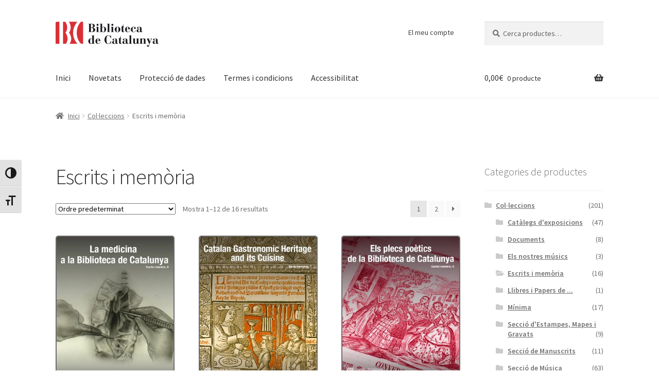

--- FILE ---
content_type: text/html; charset=UTF-8
request_url: https://botiga.bnc.cat/?product_cat=escrits-i-memoria
body_size: 70443
content:
<!doctype html>
<html lang="ca">
<head>
<!-- Google tag (gtag.js) -->
<script async src="https://www.googletagmanager.com/gtag/js?id=G-SD178MB7E9"></script>
<script>
  window.dataLayer = window.dataLayer || [];
  function gtag(){dataLayer.push(arguments);}
  gtag('js', new Date());

  gtag('config', 'G-SD178MB7E9');
</script>
<meta charset="UTF-8">
<meta name="viewport" content="width=device-width, initial-scale=1, maximum-scale=2.0">
<link rel="profile" href="http://gmpg.org/xfn/11">
<link rel="pingback" href="https://botiga.bnc.cat/xmlrpc.php">

<title>Escrits i memòria &#8211; Accés a la pàgina inicial de la botiga</title>
<meta name='robots' content='max-image-preview:large' />
	<style>img:is([sizes="auto" i], [sizes^="auto," i]) { contain-intrinsic-size: 3000px 1500px }</style>
	<link rel='dns-prefetch' href='//fonts.googleapis.com' />
<link rel="alternate" type="application/rss+xml" title="Accés a la pàgina inicial de la botiga &raquo; Canal d&#039;informació" href="https://botiga.bnc.cat/?feed=rss2" />
<link rel="alternate" type="application/rss+xml" title="Accés a la pàgina inicial de la botiga &raquo; Canal dels comentaris" href="https://botiga.bnc.cat/?feed=comments-rss2" />
<link rel="alternate" type="application/rss+xml" title="Canal Accés a la pàgina inicial de la botiga &raquo; Escrits i memòria Categoria" href="https://botiga.bnc.cat/?feed=rss2&#038;product_cat=escrits-i-memoria" />
<script type="text/javascript">
/* <![CDATA[ */
window._wpemojiSettings = {"baseUrl":"https:\/\/s.w.org\/images\/core\/emoji\/16.0.1\/72x72\/","ext":".png","svgUrl":"https:\/\/s.w.org\/images\/core\/emoji\/16.0.1\/svg\/","svgExt":".svg","source":{"concatemoji":"https:\/\/botiga.bnc.cat\/wp-includes\/js\/wp-emoji-release.min.js?ver=6.8.3"}};
/*! This file is auto-generated */
!function(s,n){var o,i,e;function c(e){try{var t={supportTests:e,timestamp:(new Date).valueOf()};sessionStorage.setItem(o,JSON.stringify(t))}catch(e){}}function p(e,t,n){e.clearRect(0,0,e.canvas.width,e.canvas.height),e.fillText(t,0,0);var t=new Uint32Array(e.getImageData(0,0,e.canvas.width,e.canvas.height).data),a=(e.clearRect(0,0,e.canvas.width,e.canvas.height),e.fillText(n,0,0),new Uint32Array(e.getImageData(0,0,e.canvas.width,e.canvas.height).data));return t.every(function(e,t){return e===a[t]})}function u(e,t){e.clearRect(0,0,e.canvas.width,e.canvas.height),e.fillText(t,0,0);for(var n=e.getImageData(16,16,1,1),a=0;a<n.data.length;a++)if(0!==n.data[a])return!1;return!0}function f(e,t,n,a){switch(t){case"flag":return n(e,"\ud83c\udff3\ufe0f\u200d\u26a7\ufe0f","\ud83c\udff3\ufe0f\u200b\u26a7\ufe0f")?!1:!n(e,"\ud83c\udde8\ud83c\uddf6","\ud83c\udde8\u200b\ud83c\uddf6")&&!n(e,"\ud83c\udff4\udb40\udc67\udb40\udc62\udb40\udc65\udb40\udc6e\udb40\udc67\udb40\udc7f","\ud83c\udff4\u200b\udb40\udc67\u200b\udb40\udc62\u200b\udb40\udc65\u200b\udb40\udc6e\u200b\udb40\udc67\u200b\udb40\udc7f");case"emoji":return!a(e,"\ud83e\udedf")}return!1}function g(e,t,n,a){var r="undefined"!=typeof WorkerGlobalScope&&self instanceof WorkerGlobalScope?new OffscreenCanvas(300,150):s.createElement("canvas"),o=r.getContext("2d",{willReadFrequently:!0}),i=(o.textBaseline="top",o.font="600 32px Arial",{});return e.forEach(function(e){i[e]=t(o,e,n,a)}),i}function t(e){var t=s.createElement("script");t.src=e,t.defer=!0,s.head.appendChild(t)}"undefined"!=typeof Promise&&(o="wpEmojiSettingsSupports",i=["flag","emoji"],n.supports={everything:!0,everythingExceptFlag:!0},e=new Promise(function(e){s.addEventListener("DOMContentLoaded",e,{once:!0})}),new Promise(function(t){var n=function(){try{var e=JSON.parse(sessionStorage.getItem(o));if("object"==typeof e&&"number"==typeof e.timestamp&&(new Date).valueOf()<e.timestamp+604800&&"object"==typeof e.supportTests)return e.supportTests}catch(e){}return null}();if(!n){if("undefined"!=typeof Worker&&"undefined"!=typeof OffscreenCanvas&&"undefined"!=typeof URL&&URL.createObjectURL&&"undefined"!=typeof Blob)try{var e="postMessage("+g.toString()+"("+[JSON.stringify(i),f.toString(),p.toString(),u.toString()].join(",")+"));",a=new Blob([e],{type:"text/javascript"}),r=new Worker(URL.createObjectURL(a),{name:"wpTestEmojiSupports"});return void(r.onmessage=function(e){c(n=e.data),r.terminate(),t(n)})}catch(e){}c(n=g(i,f,p,u))}t(n)}).then(function(e){for(var t in e)n.supports[t]=e[t],n.supports.everything=n.supports.everything&&n.supports[t],"flag"!==t&&(n.supports.everythingExceptFlag=n.supports.everythingExceptFlag&&n.supports[t]);n.supports.everythingExceptFlag=n.supports.everythingExceptFlag&&!n.supports.flag,n.DOMReady=!1,n.readyCallback=function(){n.DOMReady=!0}}).then(function(){return e}).then(function(){var e;n.supports.everything||(n.readyCallback(),(e=n.source||{}).concatemoji?t(e.concatemoji):e.wpemoji&&e.twemoji&&(t(e.twemoji),t(e.wpemoji)))}))}((window,document),window._wpemojiSettings);
/* ]]> */
</script>
<style id='wp-emoji-styles-inline-css' type='text/css'>

	img.wp-smiley, img.emoji {
		display: inline !important;
		border: none !important;
		box-shadow: none !important;
		height: 1em !important;
		width: 1em !important;
		margin: 0 0.07em !important;
		vertical-align: -0.1em !important;
		background: none !important;
		padding: 0 !important;
	}
</style>
<link rel='stylesheet' id='wp-block-library-css' href='https://botiga.bnc.cat/wp-includes/css/dist/block-library/style.min.css?ver=6.8.3' type='text/css' media='all' />
<style id='wp-block-library-theme-inline-css' type='text/css'>
.wp-block-audio :where(figcaption){color:#555;font-size:13px;text-align:center}.is-dark-theme .wp-block-audio :where(figcaption){color:#ffffffa6}.wp-block-audio{margin:0 0 1em}.wp-block-code{border:1px solid #ccc;border-radius:4px;font-family:Menlo,Consolas,monaco,monospace;padding:.8em 1em}.wp-block-embed :where(figcaption){color:#555;font-size:13px;text-align:center}.is-dark-theme .wp-block-embed :where(figcaption){color:#ffffffa6}.wp-block-embed{margin:0 0 1em}.blocks-gallery-caption{color:#555;font-size:13px;text-align:center}.is-dark-theme .blocks-gallery-caption{color:#ffffffa6}:root :where(.wp-block-image figcaption){color:#555;font-size:13px;text-align:center}.is-dark-theme :root :where(.wp-block-image figcaption){color:#ffffffa6}.wp-block-image{margin:0 0 1em}.wp-block-pullquote{border-bottom:4px solid;border-top:4px solid;color:currentColor;margin-bottom:1.75em}.wp-block-pullquote cite,.wp-block-pullquote footer,.wp-block-pullquote__citation{color:currentColor;font-size:.8125em;font-style:normal;text-transform:uppercase}.wp-block-quote{border-left:.25em solid;margin:0 0 1.75em;padding-left:1em}.wp-block-quote cite,.wp-block-quote footer{color:currentColor;font-size:.8125em;font-style:normal;position:relative}.wp-block-quote:where(.has-text-align-right){border-left:none;border-right:.25em solid;padding-left:0;padding-right:1em}.wp-block-quote:where(.has-text-align-center){border:none;padding-left:0}.wp-block-quote.is-large,.wp-block-quote.is-style-large,.wp-block-quote:where(.is-style-plain){border:none}.wp-block-search .wp-block-search__label{font-weight:700}.wp-block-search__button{border:1px solid #ccc;padding:.375em .625em}:where(.wp-block-group.has-background){padding:1.25em 2.375em}.wp-block-separator.has-css-opacity{opacity:.4}.wp-block-separator{border:none;border-bottom:2px solid;margin-left:auto;margin-right:auto}.wp-block-separator.has-alpha-channel-opacity{opacity:1}.wp-block-separator:not(.is-style-wide):not(.is-style-dots){width:100px}.wp-block-separator.has-background:not(.is-style-dots){border-bottom:none;height:1px}.wp-block-separator.has-background:not(.is-style-wide):not(.is-style-dots){height:2px}.wp-block-table{margin:0 0 1em}.wp-block-table td,.wp-block-table th{word-break:normal}.wp-block-table :where(figcaption){color:#555;font-size:13px;text-align:center}.is-dark-theme .wp-block-table :where(figcaption){color:#ffffffa6}.wp-block-video :where(figcaption){color:#555;font-size:13px;text-align:center}.is-dark-theme .wp-block-video :where(figcaption){color:#ffffffa6}.wp-block-video{margin:0 0 1em}:root :where(.wp-block-template-part.has-background){margin-bottom:0;margin-top:0;padding:1.25em 2.375em}
</style>
<style id='classic-theme-styles-inline-css' type='text/css'>
/*! This file is auto-generated */
.wp-block-button__link{color:#fff;background-color:#32373c;border-radius:9999px;box-shadow:none;text-decoration:none;padding:calc(.667em + 2px) calc(1.333em + 2px);font-size:1.125em}.wp-block-file__button{background:#32373c;color:#fff;text-decoration:none}
</style>
<link rel='stylesheet' id='storefront-gutenberg-blocks-css' href='https://botiga.bnc.cat/wp-content/themes/storefront-bc/assets/css/base/gutenberg-blocks.css?ver=6.8.3' type='text/css' media='all' />
<style id='storefront-gutenberg-blocks-inline-css' type='text/css'>

				.wp-block-button__link:not(.has-text-color) {
					color: #333333;
				}

				.wp-block-button__link:not(.has-text-color):hover,
				.wp-block-button__link:not(.has-text-color):focus,
				.wp-block-button__link:not(.has-text-color):active {
					color: #333333;
				}

				.wp-block-button__link:not(.has-background) {
					background-color: #eeeeee;
				}

				.wp-block-button__link:not(.has-background):hover,
				.wp-block-button__link:not(.has-background):focus,
				.wp-block-button__link:not(.has-background):active {
					border-color: #d5d5d5;
					background-color: #d5d5d5;
				}

				.wp-block-quote footer,
				.wp-block-quote cite,
				.wp-block-quote__citation {
					color: #6d6d6d;
				}

				.wp-block-pullquote cite,
				.wp-block-pullquote footer,
				.wp-block-pullquote__citation {
					color: #6d6d6d;
				}

				.wp-block-image figcaption {
					color: #6d6d6d;
				}

				.wp-block-separator.is-style-dots::before {
					color: #333333;
				}

				.wp-block-file a.wp-block-file__button {
					color: #333333;
					background-color: #eeeeee;
					border-color: #eeeeee;
				}

				.wp-block-file a.wp-block-file__button:hover,
				.wp-block-file a.wp-block-file__button:focus,
				.wp-block-file a.wp-block-file__button:active {
					color: #333333;
					background-color: #d5d5d5;
				}

				.wp-block-code,
				.wp-block-preformatted pre {
					color: #6d6d6d;
				}

				.wp-block-table:not( .is-style-stripes ) tbody tr:nth-child(2n) td {
					background-color: #fdfdfd;
				}

				.wp-block-cover .wp-block-cover__inner-container h1,
				.wp-block-cover .wp-block-cover__inner-container h2,
				.wp-block-cover .wp-block-cover__inner-container h3,
				.wp-block-cover .wp-block-cover__inner-container h4,
				.wp-block-cover .wp-block-cover__inner-container h5,
				.wp-block-cover .wp-block-cover__inner-container h6 {
					color: #000000;
				}
			
</style>
<style id='global-styles-inline-css' type='text/css'>
:root{--wp--preset--aspect-ratio--square: 1;--wp--preset--aspect-ratio--4-3: 4/3;--wp--preset--aspect-ratio--3-4: 3/4;--wp--preset--aspect-ratio--3-2: 3/2;--wp--preset--aspect-ratio--2-3: 2/3;--wp--preset--aspect-ratio--16-9: 16/9;--wp--preset--aspect-ratio--9-16: 9/16;--wp--preset--color--black: #000000;--wp--preset--color--cyan-bluish-gray: #abb8c3;--wp--preset--color--white: #ffffff;--wp--preset--color--pale-pink: #f78da7;--wp--preset--color--vivid-red: #cf2e2e;--wp--preset--color--luminous-vivid-orange: #ff6900;--wp--preset--color--luminous-vivid-amber: #fcb900;--wp--preset--color--light-green-cyan: #7bdcb5;--wp--preset--color--vivid-green-cyan: #00d084;--wp--preset--color--pale-cyan-blue: #8ed1fc;--wp--preset--color--vivid-cyan-blue: #0693e3;--wp--preset--color--vivid-purple: #9b51e0;--wp--preset--gradient--vivid-cyan-blue-to-vivid-purple: linear-gradient(135deg,rgba(6,147,227,1) 0%,rgb(155,81,224) 100%);--wp--preset--gradient--light-green-cyan-to-vivid-green-cyan: linear-gradient(135deg,rgb(122,220,180) 0%,rgb(0,208,130) 100%);--wp--preset--gradient--luminous-vivid-amber-to-luminous-vivid-orange: linear-gradient(135deg,rgba(252,185,0,1) 0%,rgba(255,105,0,1) 100%);--wp--preset--gradient--luminous-vivid-orange-to-vivid-red: linear-gradient(135deg,rgba(255,105,0,1) 0%,rgb(207,46,46) 100%);--wp--preset--gradient--very-light-gray-to-cyan-bluish-gray: linear-gradient(135deg,rgb(238,238,238) 0%,rgb(169,184,195) 100%);--wp--preset--gradient--cool-to-warm-spectrum: linear-gradient(135deg,rgb(74,234,220) 0%,rgb(151,120,209) 20%,rgb(207,42,186) 40%,rgb(238,44,130) 60%,rgb(251,105,98) 80%,rgb(254,248,76) 100%);--wp--preset--gradient--blush-light-purple: linear-gradient(135deg,rgb(255,206,236) 0%,rgb(152,150,240) 100%);--wp--preset--gradient--blush-bordeaux: linear-gradient(135deg,rgb(254,205,165) 0%,rgb(254,45,45) 50%,rgb(107,0,62) 100%);--wp--preset--gradient--luminous-dusk: linear-gradient(135deg,rgb(255,203,112) 0%,rgb(199,81,192) 50%,rgb(65,88,208) 100%);--wp--preset--gradient--pale-ocean: linear-gradient(135deg,rgb(255,245,203) 0%,rgb(182,227,212) 50%,rgb(51,167,181) 100%);--wp--preset--gradient--electric-grass: linear-gradient(135deg,rgb(202,248,128) 0%,rgb(113,206,126) 100%);--wp--preset--gradient--midnight: linear-gradient(135deg,rgb(2,3,129) 0%,rgb(40,116,252) 100%);--wp--preset--font-size--small: 13px;--wp--preset--font-size--medium: 20px;--wp--preset--font-size--large: 36px;--wp--preset--font-size--x-large: 42px;--wp--preset--spacing--20: 0.44rem;--wp--preset--spacing--30: 0.67rem;--wp--preset--spacing--40: 1rem;--wp--preset--spacing--50: 1.5rem;--wp--preset--spacing--60: 2.25rem;--wp--preset--spacing--70: 3.38rem;--wp--preset--spacing--80: 5.06rem;--wp--preset--shadow--natural: 6px 6px 9px rgba(0, 0, 0, 0.2);--wp--preset--shadow--deep: 12px 12px 50px rgba(0, 0, 0, 0.4);--wp--preset--shadow--sharp: 6px 6px 0px rgba(0, 0, 0, 0.2);--wp--preset--shadow--outlined: 6px 6px 0px -3px rgba(255, 255, 255, 1), 6px 6px rgba(0, 0, 0, 1);--wp--preset--shadow--crisp: 6px 6px 0px rgba(0, 0, 0, 1);}:where(.is-layout-flex){gap: 0.5em;}:where(.is-layout-grid){gap: 0.5em;}body .is-layout-flex{display: flex;}.is-layout-flex{flex-wrap: wrap;align-items: center;}.is-layout-flex > :is(*, div){margin: 0;}body .is-layout-grid{display: grid;}.is-layout-grid > :is(*, div){margin: 0;}:where(.wp-block-columns.is-layout-flex){gap: 2em;}:where(.wp-block-columns.is-layout-grid){gap: 2em;}:where(.wp-block-post-template.is-layout-flex){gap: 1.25em;}:where(.wp-block-post-template.is-layout-grid){gap: 1.25em;}.has-black-color{color: var(--wp--preset--color--black) !important;}.has-cyan-bluish-gray-color{color: var(--wp--preset--color--cyan-bluish-gray) !important;}.has-white-color{color: var(--wp--preset--color--white) !important;}.has-pale-pink-color{color: var(--wp--preset--color--pale-pink) !important;}.has-vivid-red-color{color: var(--wp--preset--color--vivid-red) !important;}.has-luminous-vivid-orange-color{color: var(--wp--preset--color--luminous-vivid-orange) !important;}.has-luminous-vivid-amber-color{color: var(--wp--preset--color--luminous-vivid-amber) !important;}.has-light-green-cyan-color{color: var(--wp--preset--color--light-green-cyan) !important;}.has-vivid-green-cyan-color{color: var(--wp--preset--color--vivid-green-cyan) !important;}.has-pale-cyan-blue-color{color: var(--wp--preset--color--pale-cyan-blue) !important;}.has-vivid-cyan-blue-color{color: var(--wp--preset--color--vivid-cyan-blue) !important;}.has-vivid-purple-color{color: var(--wp--preset--color--vivid-purple) !important;}.has-black-background-color{background-color: var(--wp--preset--color--black) !important;}.has-cyan-bluish-gray-background-color{background-color: var(--wp--preset--color--cyan-bluish-gray) !important;}.has-white-background-color{background-color: var(--wp--preset--color--white) !important;}.has-pale-pink-background-color{background-color: var(--wp--preset--color--pale-pink) !important;}.has-vivid-red-background-color{background-color: var(--wp--preset--color--vivid-red) !important;}.has-luminous-vivid-orange-background-color{background-color: var(--wp--preset--color--luminous-vivid-orange) !important;}.has-luminous-vivid-amber-background-color{background-color: var(--wp--preset--color--luminous-vivid-amber) !important;}.has-light-green-cyan-background-color{background-color: var(--wp--preset--color--light-green-cyan) !important;}.has-vivid-green-cyan-background-color{background-color: var(--wp--preset--color--vivid-green-cyan) !important;}.has-pale-cyan-blue-background-color{background-color: var(--wp--preset--color--pale-cyan-blue) !important;}.has-vivid-cyan-blue-background-color{background-color: var(--wp--preset--color--vivid-cyan-blue) !important;}.has-vivid-purple-background-color{background-color: var(--wp--preset--color--vivid-purple) !important;}.has-black-border-color{border-color: var(--wp--preset--color--black) !important;}.has-cyan-bluish-gray-border-color{border-color: var(--wp--preset--color--cyan-bluish-gray) !important;}.has-white-border-color{border-color: var(--wp--preset--color--white) !important;}.has-pale-pink-border-color{border-color: var(--wp--preset--color--pale-pink) !important;}.has-vivid-red-border-color{border-color: var(--wp--preset--color--vivid-red) !important;}.has-luminous-vivid-orange-border-color{border-color: var(--wp--preset--color--luminous-vivid-orange) !important;}.has-luminous-vivid-amber-border-color{border-color: var(--wp--preset--color--luminous-vivid-amber) !important;}.has-light-green-cyan-border-color{border-color: var(--wp--preset--color--light-green-cyan) !important;}.has-vivid-green-cyan-border-color{border-color: var(--wp--preset--color--vivid-green-cyan) !important;}.has-pale-cyan-blue-border-color{border-color: var(--wp--preset--color--pale-cyan-blue) !important;}.has-vivid-cyan-blue-border-color{border-color: var(--wp--preset--color--vivid-cyan-blue) !important;}.has-vivid-purple-border-color{border-color: var(--wp--preset--color--vivid-purple) !important;}.has-vivid-cyan-blue-to-vivid-purple-gradient-background{background: var(--wp--preset--gradient--vivid-cyan-blue-to-vivid-purple) !important;}.has-light-green-cyan-to-vivid-green-cyan-gradient-background{background: var(--wp--preset--gradient--light-green-cyan-to-vivid-green-cyan) !important;}.has-luminous-vivid-amber-to-luminous-vivid-orange-gradient-background{background: var(--wp--preset--gradient--luminous-vivid-amber-to-luminous-vivid-orange) !important;}.has-luminous-vivid-orange-to-vivid-red-gradient-background{background: var(--wp--preset--gradient--luminous-vivid-orange-to-vivid-red) !important;}.has-very-light-gray-to-cyan-bluish-gray-gradient-background{background: var(--wp--preset--gradient--very-light-gray-to-cyan-bluish-gray) !important;}.has-cool-to-warm-spectrum-gradient-background{background: var(--wp--preset--gradient--cool-to-warm-spectrum) !important;}.has-blush-light-purple-gradient-background{background: var(--wp--preset--gradient--blush-light-purple) !important;}.has-blush-bordeaux-gradient-background{background: var(--wp--preset--gradient--blush-bordeaux) !important;}.has-luminous-dusk-gradient-background{background: var(--wp--preset--gradient--luminous-dusk) !important;}.has-pale-ocean-gradient-background{background: var(--wp--preset--gradient--pale-ocean) !important;}.has-electric-grass-gradient-background{background: var(--wp--preset--gradient--electric-grass) !important;}.has-midnight-gradient-background{background: var(--wp--preset--gradient--midnight) !important;}.has-small-font-size{font-size: var(--wp--preset--font-size--small) !important;}.has-medium-font-size{font-size: var(--wp--preset--font-size--medium) !important;}.has-large-font-size{font-size: var(--wp--preset--font-size--large) !important;}.has-x-large-font-size{font-size: var(--wp--preset--font-size--x-large) !important;}
:where(.wp-block-post-template.is-layout-flex){gap: 1.25em;}:where(.wp-block-post-template.is-layout-grid){gap: 1.25em;}
:where(.wp-block-columns.is-layout-flex){gap: 2em;}:where(.wp-block-columns.is-layout-grid){gap: 2em;}
:root :where(.wp-block-pullquote){font-size: 1.5em;line-height: 1.6;}
</style>
<link rel='stylesheet' id='somdn-style-css' href='https://botiga.bnc.cat/wp-content/plugins/download-now-for-woocommerce/assets/css/somdn-style.css?ver=6.8.3' type='text/css' media='all' />
<style id='woocommerce-inline-inline-css' type='text/css'>
.woocommerce form .form-row .required { visibility: visible; }
</style>
<link rel='stylesheet' id='ui-font-css' href='https://botiga.bnc.cat/wp-content/plugins/wp-accessibility/toolbar/fonts/css/a11y-toolbar.css?ver=2.1.17' type='text/css' media='all' />
<link rel='stylesheet' id='ui-a11y-css' href='https://botiga.bnc.cat/wp-content/plugins/wp-accessibility/toolbar/css/a11y.css?ver=2.1.17' type='text/css' media='all' />
<link rel='stylesheet' id='ui-fontsize.css-css' href='https://botiga.bnc.cat/wp-content/plugins/wp-accessibility/toolbar/css/a11y-fontsize.css?ver=2.1.17' type='text/css' media='all' />
<style id='ui-fontsize.css-inline-css' type='text/css'>
html { --wpa-font-size: clamp( 24px, 1.5rem, 36px ); --wpa-h1-size : clamp( 48px, 3rem, 72px ); --wpa-h2-size : clamp( 40px, 2.5rem, 60px ); --wpa-h3-size : clamp( 32px, 2rem, 48px ); --wpa-h4-size : clamp( 28px, 1.75rem, 42px ); --wpa-sub-list-size: 1.1em; --wpa-sub-sub-list-size: 1em; } 
</style>
<link rel='stylesheet' id='wpa-style-css' href='https://botiga.bnc.cat/wp-content/plugins/wp-accessibility/css/wpa-style.css?ver=2.1.17' type='text/css' media='all' />
<style id='wpa-style-inline-css' type='text/css'>
:root { --admin-bar-top : 7px; }
</style>
<link rel='stylesheet' id='brands-styles-css' href='https://botiga.bnc.cat/wp-content/plugins/woocommerce/assets/css/brands.css?ver=10.0.5' type='text/css' media='all' />
<link rel='stylesheet' id='storefront-style-css' href='https://botiga.bnc.cat/wp-content/themes/storefront-bc/style.css?ver=6.8.3' type='text/css' media='all' />
<style id='storefront-style-inline-css' type='text/css'>

			.main-navigation ul li a,
			.site-title a,
			ul.menu li a,
			.site-branding h1 a,
			.site-footer .storefront-handheld-footer-bar a:not(.button),
			button.menu-toggle,
			button.menu-toggle:hover,
			.handheld-navigation .dropdown-toggle {
				color: #333333;
			}

			button.menu-toggle,
			button.menu-toggle:hover {
				border-color: #333333;
			}

			.main-navigation ul li a:hover,
			.main-navigation ul li:hover > a,
			.site-title a:hover,
			.site-header ul.menu li.current-menu-item > a {
				color: #747474;
			}

			table th {
				background-color: #f8f8f8;
			}

			table tbody td {
				background-color: #fdfdfd;
			}

			table tbody tr:nth-child(2n) td,
			fieldset,
			fieldset legend {
				background-color: #fbfbfb;
			}

			.site-header,
			.secondary-navigation ul ul,
			.main-navigation ul.menu > li.menu-item-has-children:after,
			.secondary-navigation ul.menu ul,
			.storefront-handheld-footer-bar,
			.storefront-handheld-footer-bar ul li > a,
			.storefront-handheld-footer-bar ul li.search .site-search,
			button.menu-toggle,
			button.menu-toggle:hover {
				background-color: #ffffff;
			}

			p.site-description,
			.site-header,
			.storefront-handheld-footer-bar {
				color: #404040;
			}

			button.menu-toggle:after,
			button.menu-toggle:before,
			button.menu-toggle span:before {
				background-color: #333333;
			}

			h1, h2, h3, h4, h5, h6 {
				color: #333333;
			}

			.widget h1 {
				border-bottom-color: #333333;
			}

			body,
			.secondary-navigation a {
				color: #6d6d6d;
			}

			.widget-area .widget a,
			.hentry .entry-header .posted-on a,
			.hentry .entry-header .post-author a,
			.hentry .entry-header .post-comments a,
			.hentry .entry-header .byline a {
				color: #727272;
			}

			a {
				color: #96588a;
			}

			a:focus,
			button:focus,
			.button.alt:focus,
			input:focus,
			textarea:focus,
			input[type="button"]:focus,
			input[type="reset"]:focus,
			input[type="submit"]:focus,
			input[type="email"]:focus,
			input[type="tel"]:focus,
			input[type="url"]:focus,
			input[type="password"]:focus,
			input[type="search"]:focus {
				outline-color: #96588a;
			}

			button, input[type="button"], input[type="reset"], input[type="submit"], .button, .widget a.button {
				background-color: #eeeeee;
				border-color: #eeeeee;
				color: #333333;
			}

			button:hover, input[type="button"]:hover, input[type="reset"]:hover, input[type="submit"]:hover, .button:hover, .widget a.button:hover {
				background-color: #d5d5d5;
				border-color: #d5d5d5;
				color: #333333;
			}

			button.alt, input[type="button"].alt, input[type="reset"].alt, input[type="submit"].alt, .button.alt, .widget-area .widget a.button.alt {
				background-color: #333333;
				border-color: #333333;
				color: #ffffff;
			}

			button.alt:hover, input[type="button"].alt:hover, input[type="reset"].alt:hover, input[type="submit"].alt:hover, .button.alt:hover, .widget-area .widget a.button.alt:hover {
				background-color: #1a1a1a;
				border-color: #1a1a1a;
				color: #ffffff;
			}

			.pagination .page-numbers li .page-numbers.current {
				background-color: #e6e6e6;
				color: #636363;
			}

			#comments .comment-list .comment-content .comment-text {
				background-color: #f8f8f8;
			}

			.site-footer {
				background-color: #f0f0f0;
				color: #6d6d6d;
			}

			.site-footer a:not(.button) {
				color: #333333;
			}

			.site-footer h1, .site-footer h2, .site-footer h3, .site-footer h4, .site-footer h5, .site-footer h6 {
				color: #333333;
			}

			.page-template-template-homepage.has-post-thumbnail .type-page.has-post-thumbnail .entry-title {
				color: #000000;
			}

			.page-template-template-homepage.has-post-thumbnail .type-page.has-post-thumbnail .entry-content {
				color: #000000;
			}

			@media screen and ( min-width: 768px ) {
				.secondary-navigation ul.menu a:hover {
					color: #595959;
				}

				.secondary-navigation ul.menu a {
					color: #404040;
				}

				.main-navigation ul.menu ul.sub-menu,
				.main-navigation ul.nav-menu ul.children {
					background-color: #f0f0f0;
				}

				.site-header {
					border-bottom-color: #f0f0f0;
				}
			}
</style>
<link rel='stylesheet' id='storefront-icons-css' href='https://botiga.bnc.cat/wp-content/themes/storefront-bc/assets/css/base/icons.css?ver=6.8.3' type='text/css' media='all' />
<link rel='stylesheet' id='storefront-fonts-css' href='https://fonts.googleapis.com/css?family=Source+Sans+Pro:400,300,300italic,400italic,600,700,900&#038;subset=latin%2Clatin-ext' type='text/css' media='all' />
<link rel='stylesheet' id='storefront-woocommerce-style-css' href='https://botiga.bnc.cat/wp-content/themes/storefront-bc/assets/css/woocommerce/woocommerce.css?ver=6.8.3' type='text/css' media='all' />
<style id='storefront-woocommerce-style-inline-css' type='text/css'>

			a.cart-contents,
			.site-header-cart .widget_shopping_cart a {
				color: #333333;
			}

			a.cart-contents:hover,
			.site-header-cart .widget_shopping_cart a:hover,
			.site-header-cart:hover > li > a {
				color: #747474;
			}

			table.cart td.product-remove,
			table.cart td.actions {
				border-top-color: #ffffff;
			}

			.storefront-handheld-footer-bar ul li.cart .count {
				background-color: #333333;
				color: #ffffff;
				border-color: #ffffff;
			}

			.woocommerce-tabs ul.tabs li.active a,
			ul.products li.product .price,
			.onsale,
			.widget_search form:before,
			.widget_product_search form:before {
				color: #6d6d6d;
			}

			.woocommerce-breadcrumb a,
			a.woocommerce-review-link,
			.product_meta a {
				color: #727272;
			}

			.onsale {
				border-color: #6d6d6d;
			}

			.star-rating span:before,
			.quantity .plus, .quantity .minus,
			p.stars a:hover:after,
			p.stars a:after,
			.star-rating span:before,
			#payment .payment_methods li input[type=radio]:first-child:checked+label:before {
				color: #96588a;
			}

			.widget_price_filter .ui-slider .ui-slider-range,
			.widget_price_filter .ui-slider .ui-slider-handle {
				background-color: #96588a;
			}

			.order_details {
				background-color: #f8f8f8;
			}

			.order_details > li {
				border-bottom: 1px dotted #e3e3e3;
			}

			.order_details:before,
			.order_details:after {
				background: -webkit-linear-gradient(transparent 0,transparent 0),-webkit-linear-gradient(135deg,#f8f8f8 33.33%,transparent 33.33%),-webkit-linear-gradient(45deg,#f8f8f8 33.33%,transparent 33.33%)
			}

			#order_review {
				background-color: #ffffff;
			}

			#payment .payment_methods > li .payment_box,
			#payment .place-order {
				background-color: #fafafa;
			}

			#payment .payment_methods > li:not(.woocommerce-notice) {
				background-color: #f5f5f5;
			}

			#payment .payment_methods > li:not(.woocommerce-notice):hover {
				background-color: #f0f0f0;
			}

			.woocommerce-pagination .page-numbers li .page-numbers.current {
				background-color: #e6e6e6;
				color: #636363;
			}

			.onsale,
			.woocommerce-pagination .page-numbers li .page-numbers:not(.current) {
				color: #6d6d6d;
			}

			p.stars a:before,
			p.stars a:hover~a:before,
			p.stars.selected a.active~a:before {
				color: #6d6d6d;
			}

			p.stars.selected a.active:before,
			p.stars:hover a:before,
			p.stars.selected a:not(.active):before,
			p.stars.selected a.active:before {
				color: #96588a;
			}

			.single-product div.product .woocommerce-product-gallery .woocommerce-product-gallery__trigger {
				background-color: #eeeeee;
				color: #333333;
			}

			.single-product div.product .woocommerce-product-gallery .woocommerce-product-gallery__trigger:hover {
				background-color: #d5d5d5;
				border-color: #d5d5d5;
				color: #333333;
			}

			.button.added_to_cart:focus,
			.button.wc-forward:focus {
				outline-color: #96588a;
			}

			.added_to_cart, .site-header-cart .widget_shopping_cart a.button {
				background-color: #eeeeee;
				border-color: #eeeeee;
				color: #333333;
			}

			.added_to_cart:hover, .site-header-cart .widget_shopping_cart a.button:hover {
				background-color: #d5d5d5;
				border-color: #d5d5d5;
				color: #333333;
			}

			.added_to_cart.alt, .added_to_cart, .widget a.button.checkout {
				background-color: #333333;
				border-color: #333333;
				color: #ffffff;
			}

			.added_to_cart.alt:hover, .added_to_cart:hover, .widget a.button.checkout:hover {
				background-color: #1a1a1a;
				border-color: #1a1a1a;
				color: #ffffff;
			}

			.button.loading {
				color: #eeeeee;
			}

			.button.loading:hover {
				background-color: #eeeeee;
			}

			.button.loading:after {
				color: #333333;
			}

			@media screen and ( min-width: 768px ) {
				.site-header-cart .widget_shopping_cart,
				.site-header .product_list_widget li .quantity {
					color: #404040;
				}

				.site-header-cart .widget_shopping_cart .buttons,
				.site-header-cart .widget_shopping_cart .total {
					background-color: #f5f5f5;
				}

				.site-header-cart .widget_shopping_cart {
					background-color: #f0f0f0;
				}
			}
				.storefront-product-pagination a {
					color: #6d6d6d;
					background-color: #ffffff;
				}
				.storefront-sticky-add-to-cart {
					color: #6d6d6d;
					background-color: #ffffff;
				}

				.storefront-sticky-add-to-cart a:not(.button) {
					color: #333333;
				}
</style>
<link rel='stylesheet' id='storefront-woocommerce-brands-style-css' href='https://botiga.bnc.cat/wp-content/themes/storefront-bc/assets/css/woocommerce/extensions/brands.css?ver=6.8.3' type='text/css' media='all' />
<link rel='stylesheet' id='wpgdprc-front-css-css' href='https://botiga.bnc.cat/wp-content/plugins/wp-gdpr-compliance/Assets/css/front.css?ver=1682585819' type='text/css' media='all' />
<style id='wpgdprc-front-css-inline-css' type='text/css'>
:root{--wp-gdpr--bar--background-color: #000000;--wp-gdpr--bar--color: #ffffff;--wp-gdpr--button--background-color: #ffffff;--wp-gdpr--button--background-color--darken: #d8d8d8;--wp-gdpr--button--color: #ffffff;}
</style>
<script type="text/javascript" src="https://botiga.bnc.cat/wp-includes/js/jquery/jquery.min.js?ver=3.7.1" id="jquery-core-js"></script>
<script type="text/javascript" src="https://botiga.bnc.cat/wp-includes/js/jquery/jquery-migrate.min.js?ver=3.4.1" id="jquery-migrate-js"></script>
<script type="text/javascript" src="https://botiga.bnc.cat/wp-content/plugins/woocommerce/assets/js/jquery-blockui/jquery.blockUI.min.js?ver=2.7.0-wc.10.0.5" id="jquery-blockui-js" defer="defer" data-wp-strategy="defer"></script>
<script type="text/javascript" id="wc-add-to-cart-js-extra">
/* <![CDATA[ */
var wc_add_to_cart_params = {"ajax_url":"\/wp-admin\/admin-ajax.php","wc_ajax_url":"\/?wc-ajax=%%endpoint%%","i18n_view_cart":"Visualitza la cistella","cart_url":"https:\/\/botiga.bnc.cat\/?page_id=7","is_cart":"","cart_redirect_after_add":"no"};
/* ]]> */
</script>
<script type="text/javascript" src="https://botiga.bnc.cat/wp-content/plugins/woocommerce/assets/js/frontend/add-to-cart.min.js?ver=10.0.5" id="wc-add-to-cart-js" defer="defer" data-wp-strategy="defer"></script>
<script type="text/javascript" src="https://botiga.bnc.cat/wp-content/plugins/woocommerce/assets/js/js-cookie/js.cookie.min.js?ver=2.1.4-wc.10.0.5" id="js-cookie-js" defer="defer" data-wp-strategy="defer"></script>
<script type="text/javascript" id="woocommerce-js-extra">
/* <![CDATA[ */
var woocommerce_params = {"ajax_url":"\/wp-admin\/admin-ajax.php","wc_ajax_url":"\/?wc-ajax=%%endpoint%%","i18n_password_show":"Mostra la contrasenya","i18n_password_hide":"Amaga la contrasenya"};
/* ]]> */
</script>
<script type="text/javascript" src="https://botiga.bnc.cat/wp-content/plugins/woocommerce/assets/js/frontend/woocommerce.min.js?ver=10.0.5" id="woocommerce-js" defer="defer" data-wp-strategy="defer"></script>
<script type="text/javascript" src="https://botiga.bnc.cat/wp-content/plugins/wp-accessibility/js/fingerprint.min.js?ver=2.1.17" id="wpa-fingerprintjs-js"></script>
<script type="text/javascript" id="wpgdprc-front-js-js-extra">
/* <![CDATA[ */
var wpgdprcFront = {"ajaxUrl":"https:\/\/botiga.bnc.cat\/wp-admin\/admin-ajax.php","ajaxNonce":"8bfc3eec7a","ajaxArg":"security","pluginPrefix":"wpgdprc","blogId":"1","isMultiSite":"","locale":"ca","showSignUpModal":"","showFormModal":"","cookieName":"wpgdprc-consent","consentVersion":"","path":"\/","prefix":"wpgdprc"};
/* ]]> */
</script>
<script type="text/javascript" src="https://botiga.bnc.cat/wp-content/plugins/wp-gdpr-compliance/Assets/js/front.min.js?ver=1682585819" id="wpgdprc-front-js-js"></script>
<link rel="https://api.w.org/" href="https://botiga.bnc.cat/index.php?rest_route=/" /><link rel="alternate" title="JSON" type="application/json" href="https://botiga.bnc.cat/index.php?rest_route=/wp/v2/product_cat/55" /><link rel="EditURI" type="application/rsd+xml" title="RSD" href="https://botiga.bnc.cat/xmlrpc.php?rsd" />
<meta name="generator" content="WordPress 6.8.3" />
<meta name="generator" content="WooCommerce 10.0.5" />
	<noscript><style>.woocommerce-product-gallery{ opacity: 1 !important; }</style></noscript>
	<link rel="icon" href="https://botiga.bnc.cat/wp-content/uploads/2019/06/default.ico" sizes="32x32" />
<link rel="icon" href="https://botiga.bnc.cat/wp-content/uploads/2019/06/default.ico" sizes="192x192" />
<link rel="apple-touch-icon" href="https://botiga.bnc.cat/wp-content/uploads/2019/06/default.ico" />
<meta name="msapplication-TileImage" content="https://botiga.bnc.cat/wp-content/uploads/2019/06/default.ico" />
		<style type="text/css" id="wp-custom-css">
			.count {opacity: 1!important;}		</style>
		</head>

<body class="archive tax-product_cat term-escrits-i-memoria term-55 wp-custom-logo wp-embed-responsive wp-theme-storefront-bc theme-storefront-bc woocommerce woocommerce-page woocommerce-no-js storefront-secondary-navigation storefront-align-wide right-sidebar woocommerce-active">


<div id="page" class="hfeed site">
	
	<header id="masthead" class="site-header" role="banner" style="">

		<div class="col-full">		<a class="skip-link screen-reader-text" href="#site-navigation">Ir a la navegación</a>
		<a class="skip-link screen-reader-text" href="#content">Ir al contenido</a>
				<div class="site-branding">
			<a href="https://botiga.bnc.cat/" class="custom-logo-link" rel="home"><img width="200" height="49" src="https://botiga.bnc.cat/wp-content/uploads/2019/06/logo_BC_vermell_2liniestext-e1568705740327.png" class="custom-logo" alt="Accés a la pàgina inicial de la botiga" decoding="async" /></a>		</div>
					<nav class="secondary-navigation" role="navigation" aria-label="Navegación secundaria">
				<div class="menu-top-container"><ul id="menu-top" class="menu"><li id="menu-item-309" class="menu-item menu-item-type-post_type menu-item-object-page menu-item-309"><a href="https://botiga.bnc.cat/?page_id=9">El meu compte</a></li>
</ul></div>			</nav><!-- #site-navigation -->
						<div class="site-search">
				<div class="widget woocommerce widget_product_search"><form role="search" method="get" class="woocommerce-product-search" action="https://botiga.bnc.cat/">
	<label class="screen-reader-text" for="woocommerce-product-search-field-0">Cerca:</label>
	<input type="search" id="woocommerce-product-search-field-0" class="search-field" placeholder="Cerca productes&hellip;" value="" name="s" />
	<button type="submit" value="Cerca" class="">Cerca</button>
	<input type="hidden" name="post_type" value="product" />
</form>
</div>			</div>
			</div><div class="storefront-primary-navigation"><div class="col-full">		<nav id="site-navigation" class="main-navigation" role="navigation" aria-label="Navegación principal">
		<button class="menu-toggle" aria-controls="site-navigation" aria-expanded="false"><span>Menú</span></button>
			<div class="primary-navigation"><ul id="menu-principal" class="menu"><li id="menu-item-364" class="menu-item menu-item-type-post_type menu-item-object-page menu-item-home menu-item-364"><a href="https://botiga.bnc.cat/">Inici</a></li>
<li id="menu-item-404" class="menu-item menu-item-type-post_type menu-item-object-page menu-item-404"><a href="https://botiga.bnc.cat/?page_id=402">Novetats</a></li>
<li id="menu-item-365" class="menu-item menu-item-type-post_type menu-item-object-page menu-item-privacy-policy menu-item-365"><a rel="privacy-policy" href="https://botiga.bnc.cat/?page_id=280">Protecció de dades</a></li>
<li id="menu-item-1413" class="menu-item menu-item-type-post_type menu-item-object-page menu-item-1413"><a href="https://botiga.bnc.cat/?page_id=1410">Termes i condicions</a></li>
<li id="menu-item-5823" class="menu-item menu-item-type-post_type menu-item-object-page menu-item-5823"><a href="https://botiga.bnc.cat/?page_id=5821">Accessibilitat</a></li>
</ul></div><div class="menu"><ul>
<li ><a href="https://botiga.bnc.cat/">Pàgina d'inici</a></li><li class="page_item page-item-5821"><a href="https://botiga.bnc.cat/?page_id=5821">Accessibilitat</a></li>
<li class="page_item page-item-7"><a href="https://botiga.bnc.cat/?page_id=7">Cistella</a></li>
<li class="page_item page-item-9"><a href="https://botiga.bnc.cat/?page_id=9">El meu compte</a></li>
<li class="page_item page-item-8"><a href="https://botiga.bnc.cat/?page_id=8">Finalitzar compra</a></li>
<li class="page_item page-item-402"><a href="https://botiga.bnc.cat/?page_id=402">Novetats</a></li>
<li class="page_item page-item-1046"><a href="https://botiga.bnc.cat/?page_id=1046">Payment</a></li>
<li class="page_item page-item-280"><a href="https://botiga.bnc.cat/?page_id=280">Protecció de dades</a></li>
<li class="page_item page-item-1410"><a href="https://botiga.bnc.cat/?page_id=1410">Termes i condicions</a></li>
</ul></div>
		</nav><!-- #site-navigation -->
				<ul id="site-header-cart" class="site-header-cart menu">
			<li class="">
							<a class="cart-contents" href="https://botiga.bnc.cat/?page_id=7" title="Veure la cistella">
								<span class="woocommerce-Price-amount amount">0,00<span class="woocommerce-Price-currencySymbol">&euro;</span></span> <span class="count">0 producte</span>
			</a>
					</li>
			<li>
				<div class="widget woocommerce widget_shopping_cart"><div class="widget_shopping_cart_content"></div></div>			</li>
		</ul>
			</div></div>
	</header><!-- #masthead -->

	<div class="storefront-breadcrumb"><div class="col-full"><nav class="woocommerce-breadcrumb"><a href="https://botiga.bnc.cat">Inici</a><span class="breadcrumb-separator"> / </span><a href="https://botiga.bnc.cat/?product_cat=colleccions">Col·leccions</a><span class="breadcrumb-separator"> / </span>Escrits i memòria</nav></div></div>
	<div id="content" class="site-content" tabindex="-1">
		<div class="col-full">

		<div class="woocommerce"></div>		<div id="primary" class="content-area">
			<main id="main" class="site-main" role="main">
		<header class="woocommerce-products-header">
			<h1 class="woocommerce-products-header__title page-title">Escrits i memòria</h1>
	
	</header>
<div class="storefront-sorting"><div class="woocommerce-notices-wrapper"></div><form class="woocommerce-ordering" method="get">
		<select
		name="orderby"
		class="orderby"
					aria-label="Comanda de la botiga"
			>
					<option value="menu_order"  selected='selected'>Ordre predeterminat</option>
					<option value="popularity" >Ordena per popularitat</option>
					<option value="rating" >Ordena per mitjana de valoració</option>
					<option value="date" >Ordena per més recent</option>
					<option value="price" >Ordena per preu: de menor a major</option>
					<option value="price-desc" >Ordena per preu: de major a menor</option>
			</select>
	<input type="hidden" name="paged" value="1" />
	<input type="hidden" name="product_cat" value="escrits-i-memoria" /></form>
<p class="woocommerce-result-count" role="alert" aria-relevant="all" >
	Mostra 1&ndash;12 de 16 resultats</p>
<nav class="woocommerce-pagination" aria-label="Paginació del producte">
	<ul class='page-numbers'>
	<li><span aria-label="Pàgina 1" aria-current="page" class="page-numbers current">1</span></li>
	<li><a aria-label="Pàgina 2" class="page-numbers" href="https://botiga.bnc.cat/?product_cat=escrits-i-memoria&#038;paged=2">2</a></li>
	<li><a class="next page-numbers" href="https://botiga.bnc.cat/?product_cat=escrits-i-memoria&#038;paged=2">&rarr;</a></li>
</ul>
</nav>
</div><ul class="products columns-3">
<li class="product type-product post-6148 status-publish first instock product_cat-escrits-i-memoria product_tag-publicacio-digital-gratuita has-post-thumbnail virtual taxable product-type-simple">
	<a href="https://botiga.bnc.cat/?product=la-medicina-a-la-biblioteca-de-catalunya" class="woocommerce-LoopProduct-link woocommerce-loop-product__link"><img width="324" height="432" src="https://botiga.bnc.cat/wp-content/uploads/2025/12/La-medicina-a-la-Biblioteca-de-Catalunya-324x432.jpg" class="attachment-woocommerce_thumbnail size-woocommerce_thumbnail" alt="La medicina a la Biblioteca de Catalunya" decoding="async" fetchpriority="high" /><h2 class="woocommerce-loop-product__title">La medicina a la Biblioteca de Catalunya</h2>
</a><a href="https://botiga.bnc.cat/?product=la-medicina-a-la-biblioteca-de-catalunya" aria-describedby="woocommerce_loop_add_to_cart_link_describedby_6148" data-quantity="1" class="button product_type_simple" data-product_id="6148" data-product_sku="" aria-label="Més informació sobre &ldquo;La medicina a la Biblioteca de Catalunya&rdquo;" rel="nofollow" data-success_message="">Llegeix més</a>	<span id="woocommerce_loop_add_to_cart_link_describedby_6148" class="screen-reader-text">
			</span>
</li>
<li class="product type-product post-5989 status-publish instock product_cat-escrits-i-memoria has-post-thumbnail virtual taxable product-type-simple">
	<a href="https://botiga.bnc.cat/?product=catalan-gastronomic-heritage-and-its-cuisine" class="woocommerce-LoopProduct-link woocommerce-loop-product__link"><img width="324" height="432" src="https://botiga.bnc.cat/wp-content/uploads/2023/07/Patrimoni-gastronomic-BC_ENG-2-324x432.jpg" class="attachment-woocommerce_thumbnail size-woocommerce_thumbnail" alt="Catalan gastronomic heritage and its cuisine" decoding="async" /><h2 class="woocommerce-loop-product__title">Catalan gastronomic heritage and its cuisine</h2>
</a><a href="https://botiga.bnc.cat/?product=catalan-gastronomic-heritage-and-its-cuisine" aria-describedby="woocommerce_loop_add_to_cart_link_describedby_5989" data-quantity="1" class="button product_type_simple" data-product_id="5989" data-product_sku="" aria-label="Més informació sobre &ldquo;Catalan gastronomic heritage and its cuisine&rdquo;" rel="nofollow" data-success_message="">Llegeix més</a>	<span id="woocommerce_loop_add_to_cart_link_describedby_5989" class="screen-reader-text">
			</span>
</li>
<li class="product type-product post-5963 status-publish last instock product_cat-escrits-i-memoria product_tag-publicacio-digital-gratuita has-post-thumbnail virtual taxable product-type-simple">
	<a href="https://botiga.bnc.cat/?product=els-plecs-poetics-de-la-biblioteca-de-catalunya" class="woocommerce-LoopProduct-link woocommerce-loop-product__link"><img width="324" height="432" src="https://botiga.bnc.cat/wp-content/uploads/2023/05/Plecs-poetics-324x432.jpg" class="attachment-woocommerce_thumbnail size-woocommerce_thumbnail" alt="Portada Plecs Poètics" decoding="async" /><h2 class="woocommerce-loop-product__title">Els plecs poètics de la Biblioteca de Catalunya</h2>
</a><a href="https://botiga.bnc.cat/?product=els-plecs-poetics-de-la-biblioteca-de-catalunya" aria-describedby="woocommerce_loop_add_to_cart_link_describedby_5963" data-quantity="1" class="button product_type_simple" data-product_id="5963" data-product_sku="" aria-label="Més informació sobre &ldquo;Els plecs poètics de la Biblioteca de Catalunya&rdquo;" rel="nofollow" data-success_message="">Llegeix més</a>	<span id="woocommerce_loop_add_to_cart_link_describedby_5963" class="screen-reader-text">
			</span>
</li>
<li class="product type-product post-5987 status-publish first instock product_cat-escrits-i-memoria product_tag-publicacio-digital-gratuita has-post-thumbnail virtual taxable product-type-simple">
	<a href="https://botiga.bnc.cat/?product=felip-pedrell-at-the-biblioteca-de-catalunya" class="woocommerce-LoopProduct-link woocommerce-loop-product__link"><img width="324" height="432" src="https://botiga.bnc.cat/wp-content/uploads/2023/07/F-Pedrell-BC_ENG-324x432.jpg" class="attachment-woocommerce_thumbnail size-woocommerce_thumbnail" alt="Felip Pedrell at the Biblioteca de Catalunya" decoding="async" loading="lazy" /><h2 class="woocommerce-loop-product__title">Felip Pedrell at the Biblioteca de Catalunya</h2>
</a><a href="https://botiga.bnc.cat/?product=felip-pedrell-at-the-biblioteca-de-catalunya" aria-describedby="woocommerce_loop_add_to_cart_link_describedby_5987" data-quantity="1" class="button product_type_simple" data-product_id="5987" data-product_sku="" aria-label="Més informació sobre &ldquo;Felip Pedrell at the Biblioteca de Catalunya&rdquo;" rel="nofollow" data-success_message="">Llegeix més</a>	<span id="woocommerce_loop_add_to_cart_link_describedby_5987" class="screen-reader-text">
			</span>
</li>
<li class="product type-product post-1414 status-publish instock product_cat-escrits-i-memoria product_tag-publicacio-digital-gratuita has-post-thumbnail downloadable virtual taxable product-type-simple">
	<a href="https://botiga.bnc.cat/?product=dels-trobadors-a-ausias-march-el-patrimoni-de-la-biblioteca-de-catalunya" class="woocommerce-LoopProduct-link woocommerce-loop-product__link"><img width="237" height="300" src="https://botiga.bnc.cat/wp-content/uploads/2019/10/Trobadors_Ausias_March.jpg" class="attachment-woocommerce_thumbnail size-woocommerce_thumbnail" alt="Dels trobadors a Ausiàs March: el patrimoni de la Biblioteca de Catalunya" decoding="async" loading="lazy" srcset="https://botiga.bnc.cat/wp-content/uploads/2019/10/Trobadors_Ausias_March.jpg 237w, https://botiga.bnc.cat/wp-content/uploads/2019/10/Trobadors_Ausias_March-126x160.jpg 126w" sizes="auto, (max-width: 237px) 100vw, 237px" /><h2 class="woocommerce-loop-product__title">Dels trobadors a Ausiàs March: el patrimoni de la Biblioteca de Catalunya</h2>
</a><a href="https://botiga.bnc.cat/?product=dels-trobadors-a-ausias-march-el-patrimoni-de-la-biblioteca-de-catalunya" aria-describedby="woocommerce_loop_add_to_cart_link_describedby_1414" data-quantity="1" class="button product_type_simple" data-product_id="1414" data-product_sku="" aria-label="Més informació sobre &ldquo;Dels trobadors a Ausiàs March: el patrimoni de la Biblioteca de Catalunya&rdquo;" rel="nofollow" data-success_message="">Llegeix més</a>	<span id="woocommerce_loop_add_to_cart_link_describedby_1414" class="screen-reader-text">
			</span>
</li>
<li class="product type-product post-5833 status-publish last instock product_cat-escrits-i-memoria product_tag-publicacio-digital-gratuita has-post-thumbnail virtual taxable product-type-simple">
	<a href="https://botiga.bnc.cat/?product=el-patrimoni-gastronomic-catala-i-la-seva-cuina" class="woocommerce-LoopProduct-link woocommerce-loop-product__link"><img width="324" height="432" src="https://botiga.bnc.cat/wp-content/uploads/2020/12/patrimoni-gastronomic-324x432.jpg" class="attachment-woocommerce_thumbnail size-woocommerce_thumbnail" alt="El Patrimoni gastronòmic català i la seva cuina" decoding="async" loading="lazy" /><h2 class="woocommerce-loop-product__title">El Patrimoni gastronòmic català i la seva cuina</h2>
</a><a href="https://botiga.bnc.cat/?product=el-patrimoni-gastronomic-catala-i-la-seva-cuina" aria-describedby="woocommerce_loop_add_to_cart_link_describedby_5833" data-quantity="1" class="button product_type_simple" data-product_id="5833" data-product_sku="" aria-label="Més informació sobre &ldquo;El Patrimoni gastronòmic català i la seva cuina&rdquo;" rel="nofollow" data-success_message="">Llegeix més</a>	<span id="woocommerce_loop_add_to_cart_link_describedby_5833" class="screen-reader-text">
			</span>
</li>
<li class="product type-product post-1419 status-publish first instock product_cat-escrits-i-memoria product_tag-publicacio-digital-gratuita has-post-thumbnail virtual taxable product-type-simple">
	<a href="https://botiga.bnc.cat/?product=felip-pedrell-a-la-biblioteca-de-catalunya" class="woocommerce-LoopProduct-link woocommerce-loop-product__link"><img width="237" height="300" src="https://botiga.bnc.cat/wp-content/uploads/2019/10/Felip_Pedrell.jpg" class="attachment-woocommerce_thumbnail size-woocommerce_thumbnail" alt="Felip Pedrell a la Biblioteca de Catalunya" decoding="async" loading="lazy" srcset="https://botiga.bnc.cat/wp-content/uploads/2019/10/Felip_Pedrell.jpg 237w, https://botiga.bnc.cat/wp-content/uploads/2019/10/Felip_Pedrell-126x160.jpg 126w" sizes="auto, (max-width: 237px) 100vw, 237px" /><h2 class="woocommerce-loop-product__title">Felip Pedrell a la Biblioteca de Catalunya</h2>
</a><a href="https://botiga.bnc.cat/?product=felip-pedrell-a-la-biblioteca-de-catalunya" aria-describedby="woocommerce_loop_add_to_cart_link_describedby_1419" data-quantity="1" class="button product_type_simple" data-product_id="1419" data-product_sku="" aria-label="Més informació sobre &ldquo;Felip Pedrell a la Biblioteca de Catalunya&rdquo;" rel="nofollow" data-success_message="">Llegeix més</a>	<span id="woocommerce_loop_add_to_cart_link_describedby_1419" class="screen-reader-text">
			</span>
</li>
<li class="product type-product post-1185 status-publish instock product_cat-escrits-i-memoria product_tag-publicacio-digital-gratuita has-post-thumbnail virtual product-type-simple">
	<a href="https://botiga.bnc.cat/?product=les-croniques-catalanes" class="woocommerce-LoopProduct-link woocommerce-loop-product__link"><img width="324" height="432" src="https://botiga.bnc.cat/wp-content/uploads/2019/09/croniques-catalanes-2015-324x432.jpg" class="attachment-woocommerce_thumbnail size-woocommerce_thumbnail" alt="Les Cròniques catalanes" decoding="async" loading="lazy" /><h2 class="woocommerce-loop-product__title">Les Cròniques catalanes</h2>
</a><a href="https://botiga.bnc.cat/?product=les-croniques-catalanes" aria-describedby="woocommerce_loop_add_to_cart_link_describedby_1185" data-quantity="1" class="button product_type_simple" data-product_id="1185" data-product_sku="" aria-label="Més informació sobre &ldquo;Les Cròniques catalanes&rdquo;" rel="nofollow" data-success_message="">Llegeix més</a>	<span id="woocommerce_loop_add_to_cart_link_describedby_1185" class="screen-reader-text">
			</span>
</li>
<li class="product type-product post-1421 status-publish last instock product_cat-colleccions product_cat-escrits-i-memoria product_tag-publicacio-digital-gratuita has-post-thumbnail downloadable virtual taxable product-type-simple">
	<a href="https://botiga.bnc.cat/?product=mistral-a-catalunya" class="woocommerce-LoopProduct-link woocommerce-loop-product__link"><img width="237" height="300" src="https://botiga.bnc.cat/wp-content/uploads/2019/10/Mistral.jpg" class="attachment-woocommerce_thumbnail size-woocommerce_thumbnail" alt="Mistral a Catalunya" decoding="async" loading="lazy" srcset="https://botiga.bnc.cat/wp-content/uploads/2019/10/Mistral.jpg 237w, https://botiga.bnc.cat/wp-content/uploads/2019/10/Mistral-126x160.jpg 126w" sizes="auto, (max-width: 237px) 100vw, 237px" /><h2 class="woocommerce-loop-product__title">Mistral a Catalunya</h2>
</a><a href="https://botiga.bnc.cat/?product=mistral-a-catalunya" aria-describedby="woocommerce_loop_add_to_cart_link_describedby_1421" data-quantity="1" class="button product_type_simple" data-product_id="1421" data-product_sku="" aria-label="Més informació sobre &ldquo;Mistral a Catalunya&rdquo;" rel="nofollow" data-success_message="">Llegeix més</a>	<span id="woocommerce_loop_add_to_cart_link_describedby_1421" class="screen-reader-text">
			</span>
</li>
<li class="product type-product post-3431 status-publish first instock product_cat-colleccions product_cat-escrits-i-memoria product_tag-publicacio-digital-gratuita has-post-thumbnail virtual product-type-simple">
	<a href="https://botiga.bnc.cat/?product=mistral-in-catalonia" class="woocommerce-LoopProduct-link woocommerce-loop-product__link"><img width="324" height="432" src="https://botiga.bnc.cat/wp-content/uploads/2020/01/Mistral_in_Catalonia-324x432.jpg" class="attachment-woocommerce_thumbnail size-woocommerce_thumbnail" alt="Mistral in Catalonia" decoding="async" loading="lazy" /><h2 class="woocommerce-loop-product__title">Mistral in Catalonia</h2>
</a><a href="https://botiga.bnc.cat/?product=mistral-in-catalonia" aria-describedby="woocommerce_loop_add_to_cart_link_describedby_3431" data-quantity="1" class="button product_type_simple" data-product_id="3431" data-product_sku="" aria-label="Més informació sobre &ldquo;Mistral in Catalonia&rdquo;" rel="nofollow" data-success_message="">Llegeix més</a>	<span id="woocommerce_loop_add_to_cart_link_describedby_3431" class="screen-reader-text">
			</span>
</li>
<li class="product type-product post-5835 status-publish instock product_cat-escrits-i-memoria product_tag-publicacio-digital-gratuita has-post-thumbnail virtual taxable product-type-simple">
	<a href="https://botiga.bnc.cat/?product=music-and-medieval-liturgy-in-the-biblioteca-de-catalunya-9th-13th-centuries" class="woocommerce-LoopProduct-link woocommerce-loop-product__link"><img width="315" height="409" src="https://botiga.bnc.cat/wp-content/uploads/2020/12/music-liturgic-bc.png" class="attachment-woocommerce_thumbnail size-woocommerce_thumbnail" alt="Music and Medieval Liturgy in the Biblioteca de Catalunya (9th-13th centuries)" decoding="async" loading="lazy" srcset="https://botiga.bnc.cat/wp-content/uploads/2020/12/music-liturgic-bc.png 315w, https://botiga.bnc.cat/wp-content/uploads/2020/12/music-liturgic-bc-250x324.png 250w, https://botiga.bnc.cat/wp-content/uploads/2020/12/music-liturgic-bc-123x160.png 123w" sizes="auto, (max-width: 315px) 100vw, 315px" /><h2 class="woocommerce-loop-product__title">Music and Medieval Liturgy in the Biblioteca de Catalunya (9th-13th centuries)</h2>
</a><a href="https://botiga.bnc.cat/?product=music-and-medieval-liturgy-in-the-biblioteca-de-catalunya-9th-13th-centuries" aria-describedby="woocommerce_loop_add_to_cart_link_describedby_5835" data-quantity="1" class="button product_type_simple" data-product_id="5835" data-product_sku="" aria-label="Més informació sobre &ldquo;Music and Medieval Liturgy in the Biblioteca de Catalunya (9th-13th centuries)&rdquo;" rel="nofollow" data-success_message="">Llegeix més</a>	<span id="woocommerce_loop_add_to_cart_link_describedby_5835" class="screen-reader-text">
			</span>
</li>
<li class="product type-product post-1404 status-publish last instock product_cat-escrits-i-memoria has-post-thumbnail downloadable virtual taxable product-type-simple">
	<a href="https://botiga.bnc.cat/?product=musica-i-liturgia-medieval-a-la-biblioteca-de-catalunya-s-ix-xiii" class="woocommerce-LoopProduct-link woocommerce-loop-product__link"><img width="237" height="300" src="https://botiga.bnc.cat/wp-content/uploads/2019/10/Música_i_liturgia_medieval.jpg" class="attachment-woocommerce_thumbnail size-woocommerce_thumbnail" alt="Música i litúrgia medieval a la Biblioteca de Catalunya (S. IX-XIII)" decoding="async" loading="lazy" srcset="https://botiga.bnc.cat/wp-content/uploads/2019/10/Música_i_liturgia_medieval.jpg 237w, https://botiga.bnc.cat/wp-content/uploads/2019/10/Música_i_liturgia_medieval-126x160.jpg 126w" sizes="auto, (max-width: 237px) 100vw, 237px" /><h2 class="woocommerce-loop-product__title">Música i litúrgia medieval a la Biblioteca de Catalunya (S. IX-XIII)</h2>
</a><a href="https://botiga.bnc.cat/?product=musica-i-liturgia-medieval-a-la-biblioteca-de-catalunya-s-ix-xiii" aria-describedby="woocommerce_loop_add_to_cart_link_describedby_1404" data-quantity="1" class="button product_type_simple" data-product_id="1404" data-product_sku="" aria-label="Més informació sobre &ldquo;Música i litúrgia medieval a la Biblioteca de Catalunya (S. IX-XIII)&rdquo;" rel="nofollow" data-success_message="">Llegeix més</a>	<span id="woocommerce_loop_add_to_cart_link_describedby_1404" class="screen-reader-text">
			</span>
</li>
</ul>
<div class="storefront-sorting"><form class="woocommerce-ordering" method="get">
		<select
		name="orderby"
		class="orderby"
					aria-label="Comanda de la botiga"
			>
					<option value="menu_order"  selected='selected'>Ordre predeterminat</option>
					<option value="popularity" >Ordena per popularitat</option>
					<option value="rating" >Ordena per mitjana de valoració</option>
					<option value="date" >Ordena per més recent</option>
					<option value="price" >Ordena per preu: de menor a major</option>
					<option value="price-desc" >Ordena per preu: de major a menor</option>
			</select>
	<input type="hidden" name="paged" value="1" />
	<input type="hidden" name="product_cat" value="escrits-i-memoria" /></form>
<p class="woocommerce-result-count" role="alert" aria-relevant="all" >
	Mostra 1&ndash;12 de 16 resultats</p>
<nav class="woocommerce-pagination" aria-label="Paginació del producte">
	<ul class='page-numbers'>
	<li><span aria-label="Pàgina 1" aria-current="page" class="page-numbers current">1</span></li>
	<li><a aria-label="Pàgina 2" class="page-numbers" href="https://botiga.bnc.cat/?product_cat=escrits-i-memoria&#038;paged=2">2</a></li>
	<li><a class="next page-numbers" href="https://botiga.bnc.cat/?product_cat=escrits-i-memoria&#038;paged=2">&rarr;</a></li>
</ul>
</nav>
</div>			</main><!-- #main -->
		</div><!-- #primary -->

		
<div id="secondary" class="widget-area" role="complementary">
	<div id="woocommerce_product_categories-3" class="widget woocommerce widget_product_categories"><span class="gamma widget-title">Categories de productes</span><ul class="product-categories"><li class="cat-item cat-item-57 cat-parent current-cat-parent"><a href="https://botiga.bnc.cat/?product_cat=colleccions">Col·leccions</a> <span class="count">(201)</span><ul class='children'>
<li class="cat-item cat-item-25"><a href="https://botiga.bnc.cat/?product_cat=catalegs-dexposicions">Catàlegs d'exposicions</a> <span class="count">(47)</span></li>
<li class="cat-item cat-item-27"><a href="https://botiga.bnc.cat/?product_cat=documents">Documents</a> <span class="count">(8)</span></li>
<li class="cat-item cat-item-54"><a href="https://botiga.bnc.cat/?product_cat=els-nostres-musics">Els nostres músics</a> <span class="count">(3)</span></li>
<li class="cat-item cat-item-55 current-cat"><a href="https://botiga.bnc.cat/?product_cat=escrits-i-memoria">Escrits i memòria</a> <span class="count">(16)</span></li>
<li class="cat-item cat-item-28"><a href="https://botiga.bnc.cat/?product_cat=llibres-i-papers">Llibres i Papers de ...</a> <span class="count">(1)</span></li>
<li class="cat-item cat-item-26"><a href="https://botiga.bnc.cat/?product_cat=colleccio-minima">Mínima</a> <span class="count">(17)</span></li>
<li class="cat-item cat-item-56"><a href="https://botiga.bnc.cat/?product_cat=seccio-destampes-mapes-i-gravats">Secció d'Estampes, Mapes i Gravats</a> <span class="count">(9)</span></li>
<li class="cat-item cat-item-30"><a href="https://botiga.bnc.cat/?product_cat=seccio-de-manuscrits">Secció de Manuscrits</a> <span class="count">(11)</span></li>
<li class="cat-item cat-item-31"><a href="https://botiga.bnc.cat/?product_cat=seccio-de-musica">Secció de Música</a> <span class="count">(63)</span></li>
<li class="cat-item cat-item-32"><a href="https://botiga.bnc.cat/?product_cat=seccio-de-reserva-impresa-i-colleccions-especials">Secció de Reserva Impresa i Col·leccions Especials</a> <span class="count">(17)</span></li>
<li class="cat-item cat-item-34"><a href="https://botiga.bnc.cat/?product_cat=unitat-grafica">Unitat Gràfica</a> <span class="count">(8)</span></li>
</ul>
</li>
<li class="cat-item cat-item-39"><a href="https://botiga.bnc.cat/?product_cat=haide">Haidé</a> <span class="count">(15)</span></li>
<li class="cat-item cat-item-20"><a href="https://botiga.bnc.cat/?product_cat=llibres">Llibres (no inclosos a cap col·lecció)</a> <span class="count">(44)</span></li>
<li class="cat-item cat-item-21"><a href="https://botiga.bnc.cat/?product_cat=material_audiovisual">Material audiovisual</a> <span class="count">(4)</span></li>
<li class="cat-item cat-item-29"><a href="https://botiga.bnc.cat/?product_cat=normatives-i-publicacions-tecniques">Normatives i Publicacions Tècniques</a> <span class="count">(11)</span></li>
<li class="cat-item cat-item-22"><a href="https://botiga.bnc.cat/?product_cat=altres_productes">Productes diversos (punts de llibre, llapis, samarretes, ...)</a> <span class="count">(24)</span></li>
<li class="cat-item cat-item-15"><a href="https://botiga.bnc.cat/?product_cat=sense-categoria">Sense categoria</a> <span class="count">(2)</span></li>
</ul></div><div id="woocommerce_layered_nav-2" class="widget woocommerce widget_layered_nav woocommerce-widget-layered-nav"><span class="gamma widget-title">Filtra per</span><ul class="woocommerce-widget-layered-nav-list"><li class="woocommerce-widget-layered-nav-list__item wc-layered-nav-term "><a rel="nofollow" href="https://botiga.bnc.cat/?product_cat=escrits-i-memoria&#038;filter_llengua=angles">Anglès</a> <span class="count">(7)</span></li></ul></div></div><!-- #secondary -->

		</div><!-- .col-full -->
	</div><!-- #content -->

	
	<footer id="colophon" class="site-footer" role="contentinfo" style="padding: 20px;">
		<div class="bc_footer">

					<div><a href="https://www.bnc.cat" target="_blank"><img src="https://botiga.bnc.cat/wp-content/themes/storefront-bc/assets/images/logos/logo_BC_vermell_petit.png" style="height: 30px;" alt="Accés a la web de la Biblioteca de Catalunya"></a></div>
		<div class="center">(c) 2019 Biblioteca de Catalunya. Carrer de l'Hospital, 56. 08001 Barcelona.<br>bncdifusio@bnc.cat Tlf.:+34 93 270 23 00. Fax: +34 93 270 23 04.</div>
		<div><img src="https://botiga.bnc.cat/wp-content/themes/storefront-bc/assets/images/logos/logo_gene.png" alt=""></div>
		</div><!-- .col-full -->
	</footer><!-- #colophon -->

	
</div><!-- #page -->

<script type="application/ld+json">{"@context":"https:\/\/schema.org\/","@type":"BreadcrumbList","itemListElement":[{"@type":"ListItem","position":1,"item":{"name":"Inici","@id":"https:\/\/botiga.bnc.cat"}},{"@type":"ListItem","position":2,"item":{"name":"Col\u00b7leccions","@id":"https:\/\/botiga.bnc.cat\/?product_cat=colleccions"}},{"@type":"ListItem","position":3,"item":{"name":"Escrits i mem\u00f2ria","@id":"https:\/\/botiga.bnc.cat\/?product_cat=escrits-i-memoria"}}]}</script>	<script type='text/javascript'>
		(function () {
			var c = document.body.className;
			c = c.replace(/woocommerce-no-js/, 'woocommerce-js');
			document.body.className = c;
		})();
	</script>
	<link rel='stylesheet' id='wc-blocks-style-css' href='https://botiga.bnc.cat/wp-content/plugins/woocommerce/assets/client/blocks/wc-blocks.css?ver=wc-10.0.5' type='text/css' media='all' />
<script type="text/javascript" id="somdn-script-js-extra">
/* <![CDATA[ */
var somdn_script_params = {"somdn_qview_active":""};
/* ]]> */
</script>
<script type="text/javascript" src="https://botiga.bnc.cat/wp-content/plugins/download-now-for-woocommerce/assets/js/somdn_script.js?ver=1.0.0" id="somdn-script-js"></script>
<script type="text/javascript" id="wpa-toolbar-js-extra">
/* <![CDATA[ */
var wpatb = {"location":"body","is_rtl":"ltr","is_right":"default","responsive":"a11y-non-responsive","contrast":"Canvia Alt Contrast","grayscale":"Canvia escala de grisos","fontsize":"Canvia mida de lletra","custom_location":"standard-location","enable_grayscale":"false","enable_fontsize":"true","enable_contrast":"true"};
/* ]]> */
</script>
<script type="text/javascript" src="https://botiga.bnc.cat/wp-content/plugins/wp-accessibility/js/wpa-toolbar.min.js?ver=2.1.17" id="wpa-toolbar-js" defer="defer" data-wp-strategy="defer"></script>
<script type="text/javascript" id="ui-a11y-js-extra">
/* <![CDATA[ */
var wpa11y = {"path":"https:\/\/botiga.bnc.cat\/wp-content\/plugins\/wp-accessibility\/toolbar\/css\/a11y-contrast.css?version=2.1.17"};
/* ]]> */
</script>
<script type="text/javascript" src="https://botiga.bnc.cat/wp-content/plugins/wp-accessibility/js/a11y.min.js?ver=2.1.17" id="ui-a11y-js" defer="defer" data-wp-strategy="defer"></script>
<script type="text/javascript" src="https://botiga.bnc.cat/wp-content/themes/storefront-bc/assets/js/navigation.min.js?ver=6.8.3" id="storefront-navigation-js"></script>
<script type="text/javascript" src="https://botiga.bnc.cat/wp-content/themes/storefront-bc/assets/js/skip-link-focus-fix.min.js?ver=20130115" id="storefront-skip-link-focus-fix-js"></script>
<script type="text/javascript" src="https://botiga.bnc.cat/wp-content/themes/storefront-bc/assets/js/vendor/pep.min.js?ver=0.4.3" id="jquery-pep-js"></script>
<script type="text/javascript" src="https://botiga.bnc.cat/wp-content/plugins/woocommerce/assets/js/sourcebuster/sourcebuster.min.js?ver=10.0.5" id="sourcebuster-js-js"></script>
<script type="text/javascript" id="wc-order-attribution-js-extra">
/* <![CDATA[ */
var wc_order_attribution = {"params":{"lifetime":1.0e-5,"session":30,"base64":false,"ajaxurl":"https:\/\/botiga.bnc.cat\/wp-admin\/admin-ajax.php","prefix":"wc_order_attribution_","allowTracking":true},"fields":{"source_type":"current.typ","referrer":"current_add.rf","utm_campaign":"current.cmp","utm_source":"current.src","utm_medium":"current.mdm","utm_content":"current.cnt","utm_id":"current.id","utm_term":"current.trm","utm_source_platform":"current.plt","utm_creative_format":"current.fmt","utm_marketing_tactic":"current.tct","session_entry":"current_add.ep","session_start_time":"current_add.fd","session_pages":"session.pgs","session_count":"udata.vst","user_agent":"udata.uag"}};
/* ]]> */
</script>
<script type="text/javascript" src="https://botiga.bnc.cat/wp-content/plugins/woocommerce/assets/js/frontend/order-attribution.min.js?ver=10.0.5" id="wc-order-attribution-js"></script>
<script type="text/javascript" src="https://botiga.bnc.cat/wp-content/themes/storefront-bc/assets/js/woocommerce/header-cart.min.js?ver=6.8.3" id="storefront-header-cart-js"></script>
<script type="text/javascript" src="https://botiga.bnc.cat/wp-content/themes/storefront-bc/assets/js/footer.min.js?ver=6.8.3" id="storefront-handheld-footer-bar-js"></script>
<script type="text/javascript" src="https://botiga.bnc.cat/wp-content/themes/storefront-bc/assets/js/woocommerce/extensions/brands.min.js?ver=6.8.3" id="storefront-woocommerce-brands-js"></script>
<script type="text/javascript" id="wpa.longdesc-js-extra">
/* <![CDATA[ */
var wpald = {"url":"https:\/\/botiga.bnc.cat\/index.php?rest_route=\/wp\/v2\/media","type":"jquery","home":"https:\/\/botiga.bnc.cat","text":"<span class=\"dashicons dashicons-media-text\" aria-hidden=\"true\"><\/span><span class=\"screen-reader\">Long Description<\/span>"};
/* ]]> */
</script>
<script type="text/javascript" src="https://botiga.bnc.cat/wp-content/plugins/wp-accessibility/js/longdesc.min.js?ver=2.1.17" id="wpa.longdesc-js" defer="defer" data-wp-strategy="defer"></script>
<script type="text/javascript" id="wp-accessibility-js-extra">
/* <![CDATA[ */
var wpa = {"skiplinks":{"enabled":false,"output":""},"target":"1","tabindex":"1","underline":{"enabled":true,"target":"a"},"dir":"ltr","lang":"ca","titles":"1","labels":"1","wpalabels":{"s":"Search","author":"Name","email":"Email","url":"Website","comment":"Comment"},"current":"","errors":"","tracking":"1","ajaxurl":"https:\/\/botiga.bnc.cat\/wp-admin\/admin-ajax.php","security":"cb7012e044","action":"wpa_stats_action","url":"https:\/\/botiga.bnc.cat","post_id":"","continue":""};
/* ]]> */
</script>
<script type="text/javascript" src="https://botiga.bnc.cat/wp-content/plugins/wp-accessibility/js/wp-accessibility.min.js?ver=2.1.17" id="wp-accessibility-js" defer="defer" data-wp-strategy="defer"></script>
<script type="text/javascript" id="wc-cart-fragments-js-extra">
/* <![CDATA[ */
var wc_cart_fragments_params = {"ajax_url":"\/wp-admin\/admin-ajax.php","wc_ajax_url":"\/?wc-ajax=%%endpoint%%","cart_hash_key":"wc_cart_hash_fd5ec0536fdc57075d6db175a51ab19d","fragment_name":"wc_fragments_fd5ec0536fdc57075d6db175a51ab19d","request_timeout":"5000"};
/* ]]> */
</script>
<script type="text/javascript" src="https://botiga.bnc.cat/wp-content/plugins/woocommerce/assets/js/frontend/cart-fragments.min.js?ver=10.0.5" id="wc-cart-fragments-js" defer="defer" data-wp-strategy="defer"></script>

</body>
</html>
